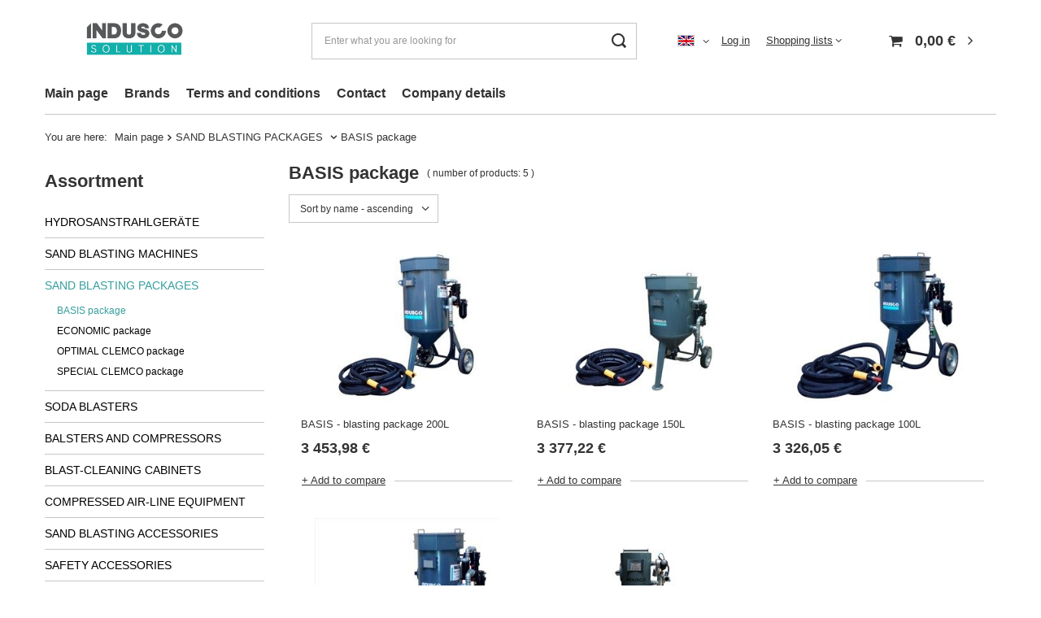

--- FILE ---
content_type: text/html; charset=utf-8
request_url: https://www.induscosolution.de/eng_m_SAND-BLASTING-PACKAGES-_BASIS-package-282.html
body_size: 12927
content:
<!DOCTYPE html>
<html lang="en" class="--vat --gross " ><head><meta name='viewport' content='user-scalable=no, initial-scale = 1.0, maximum-scale = 1.0, width=device-width, viewport-fit=cover'/> <link rel="preload" crossorigin="anonymous" as="font" href="/gfx/eng/fontello.woff?v=2"><meta http-equiv="Content-Type" content="text/html; charset=utf-8"><meta http-equiv="X-UA-Compatible" content="IE=edge"><title>BASIS package | SAND BLASTING PACKAGES  </title><meta name="description" content="BASIS package | SAND BLASTING PACKAGES "><link rel="icon" href="/gfx/eng/favicon.ico"><meta name="theme-color" content="#379e9d"><meta name="msapplication-navbutton-color" content="#379e9d"><meta name="apple-mobile-web-app-status-bar-style" content="#379e9d"><link rel="preload stylesheet" as="style" href="/gfx/eng/style.css.gzip?r=1644918121"><script>var app_shop={urls:{prefix:'data="/gfx/'.replace('data="', '')+'eng/',graphql:'/graphql/v1/'},vars:{priceType:'gross',priceTypeVat:true,productDeliveryTimeAndAvailabilityWithBasket:false,geoipCountryCode:'US',},txt:{priceTypeText:' gross',},fn:{},fnrun:{},files:[],graphql:{}};const getCookieByName=(name)=>{const value=`; ${document.cookie}`;const parts = value.split(`; ${name}=`);if(parts.length === 2) return parts.pop().split(';').shift();return false;};if(getCookieByName('freeeshipping_clicked')){document.documentElement.classList.remove('--freeShipping');}if(getCookieByName('rabateCode_clicked')){document.documentElement.classList.remove('--rabateCode');}</script><meta name="robots" content="index,follow"><meta name="rating" content="general"><meta name="Author" content="Indusco Solution  based on IdoSell - the best online selling solutions for your e-store (www.idosell.com/shop).">
<!-- Begin LoginOptions html -->

<style>
#client_new_social .service_item[data-name="service_Apple"]:before, 
#cookie_login_social_more .service_item[data-name="service_Apple"]:before,
.oscop_contact .oscop_login__service[data-service="Apple"]:before {
    display: block;
    height: 2.6rem;
    content: url('/gfx/standards/apple.svg?r=1743165583');
}
.oscop_contact .oscop_login__service[data-service="Apple"]:before {
    height: auto;
    transform: scale(0.8);
}
#client_new_social .service_item[data-name="service_Apple"]:has(img.service_icon):before,
#cookie_login_social_more .service_item[data-name="service_Apple"]:has(img.service_icon):before,
.oscop_contact .oscop_login__service[data-service="Apple"]:has(img.service_icon):before {
    display: none;
}
</style>

<!-- End LoginOptions html -->

<!-- Open Graph -->
<meta property="og:type" content="website"><meta property="og:url" content="https://www.induscosolution.de/eng_m_SAND-BLASTING-PACKAGES-_BASIS-package-282.html
"><meta property="og:title" content="BASIS package | SAND BLASTING PACKAGES  "><meta property="og:description" content="BASIS package | SAND BLASTING PACKAGES "><meta property="og:site_name" content="Indusco Solution "><meta property="og:locale" content="en_GB"><meta property="og:locale:alternate" content="de_DE"><meta property="og:image" content="https://www.induscosolution.de/hpeciai/0718acc25364bd0c9ba4f1792c9f073c/pol_pl_Zestaw-BAZOWY-200L-1721_9.jpg"><meta property="og:image:width" content="411"><meta property="og:image:height" content="450"><link rel="manifest" href="https://www.induscosolution.de/data/include/pwa/2/manifest.json?t=3"><meta name="apple-mobile-web-app-capable" content="yes"><meta name="apple-mobile-web-app-status-bar-style" content="black"><meta name="apple-mobile-web-app-title" content="www.induscosolution.de"><link rel="apple-touch-icon" href="/data/include/pwa/2/icon-128.png"><link rel="apple-touch-startup-image" href="/data/include/pwa/2/logo-512.png" /><meta name="msapplication-TileImage" content="/data/include/pwa/2/icon-144.png"><meta name="msapplication-TileColor" content="#2F3BA2"><meta name="msapplication-starturl" content="/"><script type="application/javascript">var _adblock = true;</script><script async src="/data/include/advertising.js"></script><script type="application/javascript">var statusPWA = {
                online: {
                    txt: "Connected to the Internet",
                    bg: "#5fa341"
                },
                offline: {
                    txt: "No Internet connection",
                    bg: "#eb5467"
                }
            }</script><script async type="application/javascript" src="/ajax/js/pwa_online_bar.js?v=1&r=6"></script><script >
window.dataLayer = window.dataLayer || [];
window.gtag = function gtag() {
dataLayer.push(arguments);
}
gtag('consent', 'default', {
'ad_storage': 'denied',
'analytics_storage': 'denied',
'ad_personalization': 'denied',
'ad_user_data': 'denied',
'wait_for_update': 500
});

gtag('set', 'ads_data_redaction', true);
</script><script id="iaiscript_1" data-requirements="W10=" data-ga4_sel="ga4script">
window.iaiscript_1 = `<${'script'}  class='google_consent_mode_update'>
gtag('consent', 'update', {
'ad_storage': 'granted',
'analytics_storage': 'granted',
'ad_personalization': 'granted',
'ad_user_data': 'granted'
});
</${'script'}>`;
</script>
<!-- End Open Graph -->

<link rel="canonical" href="https://www.induscosolution.de/eng_m_SAND-BLASTING-PACKAGES-_BASIS-package-282.html" />
<link rel="alternate" hreflang="de" href="https://www.induscosolution.de/ger_m_SYSTEME-ZUM-SANDSTRAHLEN_BASIS-Set-282.html" />
<link rel="alternate" hreflang="en" href="https://www.induscosolution.de/eng_m_SAND-BLASTING-PACKAGES-_BASIS-package-282.html" />
<link rel="stylesheet" type="text/css" href="/data/designs/11110_31/gfx/eng/custom.css.gzip?r=1645244426">            <!-- Google Tag Manager -->
                    <script >(function(w,d,s,l,i){w[l]=w[l]||[];w[l].push({'gtm.start':
                    new Date().getTime(),event:'gtm.js'});var f=d.getElementsByTagName(s)[0],
                    j=d.createElement(s),dl=l!='dataLayer'?'&l='+l:'';j.async=true;j.src=
                    'https://www.googletagmanager.com/gtm.js?id='+i+dl;f.parentNode.insertBefore(j,f);
                    })(window,document,'script','dataLayer','GTM-');</script>
            <!-- End Google Tag Manager -->
<!-- Begin additional html or js -->


<!--5|2|3-->
<!-- Google Tag Manager -->
<script>(function(w,d,s,l,i){w[l]=w[l]||[];w[l].push({'gtm.start':
new Date().getTime(),event:'gtm.js'});var f=d.getElementsByTagName(s)[0],
j=d.createElement(s),dl=l!='dataLayer'?'&l='+l:'';j.async=true;j.src=
'https://www.googletagmanager.com/gtm.js?id='+i+dl;f.parentNode.insertBefore(j,f);
})(window,document,'script','dataLayer','GTM-NPPZBD7');</script>
<!-- End Google Tag Manager —>

<!-- End additional html or js -->
<link rel="preload" as="image" media="(max-width: 420px)" href="/hpeciai/6cea3bf10b980469b3a7284dd8a8800f/eng_is_BASIS-blasting-package-200L-1721jpg"><link rel="preload" as="image" media="(min-width: 420.1px)" href="/hpeciai/fa1e5a0e833c2e0d23cfa0c1cdbc4ef9/eng_il_BASIS-blasting-package-200L-1721jpg"><link rel="preload" as="image" media="(max-width: 420px)" href="/hpeciai/a539ce9d9ee211cd5ea8e5af117dd753/eng_is_BASIS-blasting-package-150L-1822jpg"><link rel="preload" as="image" media="(min-width: 420.1px)" href="/hpeciai/1e7e9a30b3d7926250d22368720259d4/eng_il_BASIS-blasting-package-150L-1822jpg"></head><body>
<!-- Begin additional html or js -->


<!--6|2|3-->
<!-- Google Tag Manager (noscript) -->
<noscript><iframe src="https://www.googletagmanager.com/ns.html?id=GTM-NPPZBD7"
height="0" width="0" style="display:none;visibility:hidden"></iframe></noscript>
<!-- End Google Tag Manager (noscript) —>

<!-- End additional html or js -->
<script>
					var script = document.createElement('script');
					script.src = app_shop.urls.prefix + 'envelope.js.gzip';

					document.getElementsByTagName('body')[0].insertBefore(script, document.getElementsByTagName('body')[0].firstChild);
				</script><div id="container" class="search_page container max-width-1200"><header class=" commercial_banner"><script class="ajaxLoad">
                app_shop.vars.vat_registered = "true";
                app_shop.vars.currency_format = "###,##0.00";
                
                    app_shop.vars.currency_before_value = false;
                
                    app_shop.vars.currency_space = true;
                
                app_shop.vars.symbol = "€";
                app_shop.vars.id= "EUR";
                app_shop.vars.baseurl = "http://www.induscosolution.de/";
                app_shop.vars.sslurl= "https://www.induscosolution.de/";
                app_shop.vars.curr_url= "%2Feng_m_SAND-BLASTING-PACKAGES-_BASIS-package-282.html";
                

                var currency_decimal_separator = ',';
                var currency_grouping_separator = ' ';

                
                    app_shop.vars.blacklist_extension = ["exe","com","swf","js","php"];
                
                    app_shop.vars.blacklist_mime = ["application/javascript","application/octet-stream","message/http","text/javascript","application/x-deb","application/x-javascript","application/x-shockwave-flash","application/x-msdownload"];
                
                    app_shop.urls.contact = "/contact-eng.html";
                </script><div id="viewType" style="display:none"></div><div id="logo" class="d-flex align-items-center" data-bg="/data/gfx/mask/eng/1550579559.png"><a href="http://www.induscosolution.com/main-eng.html" target="_self"><img src="/data/gfx/mask/eng/1550579558.jpg" alt="" width="1653" height="709"></a></div><form action="https://www.induscosolution.de/search.php" method="get" id="menu_search" class="menu_search"><a href="#showSearchForm" class="menu_search__mobile"></a><div class="menu_search__block"><div class="menu_search__item --input"><input class="menu_search__input" type="text" name="text" autocomplete="off" placeholder="Enter what you are looking for"><button class="menu_search__submit" type="submit"></button></div><div class="menu_search__item --results search_result"></div></div></form><div id="menu_settings" class="align-items-center justify-content-center justify-content-lg-end"><div class="open_trigger"><span class="d-none d-md-inline-block flag flag_eng"></span><div class="menu_settings_wrapper d-md-none"><div class="menu_settings_inline"><div class="menu_settings_header">
										Language and currency:
									</div><div class="menu_settings_content"><span class="menu_settings_flag flag flag_eng"></span><strong class="menu_settings_value"><span class="menu_settings_language">en</span><span> | </span><span class="menu_settings_currency">€</span></strong></div></div><div class="menu_settings_inline"><div class="menu_settings_header">
										Delivery to:
									</div><div class="menu_settings_content"><strong class="menu_settings_value">Deutschland</strong></div></div></div><i class="icon-angle-down d-none d-md-inline-block"></i></div><form action="https://www.induscosolution.de/settings.php" method="post"><ul class="bg_alter"><li><div class="form-group"><label class="menu_settings_lang_label">Language</label><div class="radio"><label><input type="radio" name="lang" value="ger"><span class="flag flag_ger"></span><span>de</span></label></div><div class="radio"><label><input type="radio" name="lang" checked value="eng"><span class="flag flag_eng"></span><span>en</span></label></div></div></li><li><div class="form-group"><label for="menu_settings_curr">Prices in:</label><div class="select-after"><select class="form-control" name="curr" id="menu_settings_curr"><option value="EUR" selected>€</option><option value="PLN">zł (1 € = 4zł)
																	</option></select></div></div><div class="form-group"><label for="menu_settings_country">Country of collecting the order</label><div class="select-after"><select class="form-control" name="country" id="menu_settings_country"><option value="1143020016">Austria</option><option value="1143020022">Belgia</option><option value="1143020033">Bulgaria</option><option value="1143020038">Croatia</option><option value="1143020040">Cyprus</option><option value="1143020041">Czech Republic</option><option value="1143020042">Danmark</option><option selected value="1143020143">Deutschland</option><option value="1143020051">Eesti</option><option value="1143020056">Finland</option><option value="1143020057">Francja</option><option value="1143020218">Great Britain</option><option value="1143020062">Greece</option><option value="1143020076">Holandia</option><option value="1143020083">Ireland</option><option value="1143020220">Italy</option><option value="1143020118">Latvia</option><option value="1143020116">Lithuania</option><option value="1143020117">Luksembourg</option><option value="1143020217">Magyarország</option><option value="1143020149">Norway</option><option value="1143020003">Poland</option><option value="1143020163">Portugal</option><option value="1143020169">România</option><option value="1143020183">Slovenija</option><option value="1143020182">Slovensko</option><option value="1143020075">Spain</option><option value="1143020193">Sverige</option><option value="1143020192">Switzerland</option></select></div></div></li><li class="buttons"><button class="btn --solid --large" type="submit">
										Apply changes
									</button></li></ul></form><div id="menu_additional"><a class="account_link" href="https://www.induscosolution.de/login.php">Log in</a><div class="shopping_list_top" data-empty="true"><a href="https://www.induscosolution.de/en/shoppinglist/" class="wishlist_link slt_link">Shopping lists</a><div class="slt_lists"><ul class="slt_lists__nav"><li class="slt_lists__nav_item" data-list_skeleton="true" data-list_id="true" data-shared="true"><a class="slt_lists__nav_link" data-list_href="true"><span class="slt_lists__nav_name" data-list_name="true"></span><span class="slt_lists__count" data-list_count="true">0</span></a></li></ul><span class="slt_lists__empty">Add to it products you like and want to buy later.</span></div></div></div></div><div class="shopping_list_top_mobile d-none" data-empty="true"><a href="https://www.induscosolution.de/en/shoppinglist/" class="sltm_link"></a></div><div class="sl_choose sl_dialog"><div class="sl_choose__wrapper sl_dialog__wrapper p-4 p-md-5"><div class="sl_choose__item --top sl_dialog_close mb-2"><strong class="sl_choose__label">Save to shopping list</strong></div><div class="sl_choose__item --lists" data-empty="true"><div class="sl_choose__list f-group --radio m-0 d-md-flex align-items-md-center justify-content-md-between" data-list_skeleton="true" data-list_id="true" data-shared="true"><input type="radio" name="add" class="sl_choose__input f-control" id="slChooseRadioSelect" data-list_position="true"><label for="slChooseRadioSelect" class="sl_choose__group_label f-label py-4" data-list_position="true"><span class="sl_choose__sub d-flex align-items-center"><span class="sl_choose__name" data-list_name="true"></span><span class="sl_choose__count" data-list_count="true">0</span></span></label><button type="button" class="sl_choose__button --desktop btn --solid">Save</button></div></div><div class="sl_choose__item --create sl_create mt-4"><a href="#new" class="sl_create__link  align-items-center">Create a new shopping list</a><form class="sl_create__form align-items-center"><div class="sl_create__group f-group --small mb-0"><input type="text" class="sl_create__input f-control" required="required"><label class="sl_create__label f-label">New list name</label></div><button type="submit" class="sl_create__button btn --solid ml-2 ml-md-3">Create a list</button></form></div><div class="sl_choose__item --mobile mt-4 d-flex justify-content-center d-md-none"><button class="sl_choose__button --mobile btn --solid --large">Save</button></div></div></div><div id="menu_basket" class="topBasket"><a class="topBasket__sub" href="/basketedit.php"><span class="badge badge-info"></span><strong class="topBasket__price" style="display: none;">0,00 €</strong></a><div class="topBasket__details --products" style="display: none;"><div class="topBasket__block --labels"><label class="topBasket__item --name">Product</label><label class="topBasket__item --sum">Quantity</label><label class="topBasket__item --prices">Price</label></div><div class="topBasket__block --products"></div></div><div class="topBasket__details --shipping" style="display: none;"><span class="topBasket__name">Delivery cost from</span><span id="shipppingCost"></span></div><script>
						app_shop.vars.cache_html = true;
					</script></div><nav id="menu_categories3"><button type="button" class="navbar-toggler"><i class="icon-reorder"></i></button><div class="navbar-collapse" id="menu_navbar3"><ul class="navbar-nav mx-md-n2"><li class="nav-item"><a  href="/" target="_self" title="Main page" class="nav-link" >Main page</a></li><li class="nav-item"><a  href="/producers.php" target="_self" title="Brands" class="nav-link" >Brands</a></li><li class="nav-item"><a  href="/Terms-and-conditions-cterms-eng-1.html" target="_self" title="Terms and conditions" class="nav-link" >Terms and conditions</a></li><li class="nav-item"><a  href="/contact.php" target="_self" title="Contact" class="nav-link" >Contact</a></li><li class="nav-item"><a  href="/eng_m_Company-details-302.html" target="_self" title="Company details" class="nav-link" >Company details</a></li></ul></div></nav><div id="breadcrumbs" class="breadcrumbs"><div class="back_button"><button id="back_button"><i class="icon-angle-left"></i> Back</button></div><div class="list_wrapper"><ol><li><span>You are here:  </span></li><li class="bc-main"><span><a href="/">Main page</a></span></li><li class="bc-item-1 --more"><a href="/eng_m_SAND-BLASTING-PACKAGES-250.html">SAND BLASTING PACKAGES </a><ul class="breadcrumbs__sub"><li class="breadcrumbs__item"><a class="breadcrumbs__link --link" href="/eng_m_SAND-BLASTING-PACKAGES-_BASIS-package-282.html">BASIS package</a></li><li class="breadcrumbs__item"><a class="breadcrumbs__link --link" href="/eng_m_SAND-BLASTING-PACKAGES-_ECONOMIC-package-281.html">ECONOMIC package</a></li><li class="breadcrumbs__item"><a class="breadcrumbs__link --link" href="/eng_m_SAND-BLASTING-PACKAGES-_OPTIMAL-CLEMCO-package-275.html">OPTIMAL CLEMCO package</a></li><li class="breadcrumbs__item"><a class="breadcrumbs__link --link" href="/eng_m_SAND-BLASTING-PACKAGES-_SPECIAL-CLEMCO-package-276.html">SPECIAL CLEMCO package</a></li></ul></li><li class="bc-item-2 bc-active"><span>BASIS package</span></li></ol></div></div></header><div id="layout" class="row clearfix "><aside class="col-md-3 col-xl-2"><section class="shopping_list_menu"><div class="shopping_list_menu__block --lists slm_lists" data-empty="true"><span class="slm_lists__label">Shopping lists</span><ul class="slm_lists__nav"><li class="slm_lists__nav_item" data-list_skeleton="true" data-list_id="true" data-shared="true"><a class="slm_lists__nav_link" data-list_href="true"><span class="slm_lists__nav_name" data-list_name="true"></span><span class="slm_lists__count" data-list_count="true">0</span></a></li><li class="slm_lists__nav_header"><span class="slm_lists__label">Shopping lists</span></li></ul><a href="#manage" class="slm_lists__manage d-none align-items-center d-md-flex">Manage your lists</a></div><div class="shopping_list_menu__block --bought slm_bought"><a class="slm_bought__link d-flex" href="https://www.induscosolution.de/products-bought.php">
						List of purchased products
					</a></div><div class="shopping_list_menu__block --info slm_info"><strong class="slm_info__label d-block mb-3">How does a shopping list work?</strong><ul class="slm_info__list"><li class="slm_info__list_item d-flex mb-3">
							Once logged in, you can place and store any number of products on your shopping list indefinitely.
						</li><li class="slm_info__list_item d-flex mb-3">
							Adding a product to your shopping list does not automatically mean you have reserved it.
						</li><li class="slm_info__list_item d-flex mb-3">
							For non-logged-in customers the shopping list is stored until the session expires (about 24h).
						</li></ul></div></section><div id="mobileCategories" class="mobileCategories"><div class="mobileCategories__item --menu"><a class="mobileCategories__link --active" href="#" data-ids="#menu_search,.shopping_list_menu,#menu_search,#menu_navbar,#menu_navbar3, #menu_blog">
                            Menu
                        </a></div><div class="mobileCategories__item --account"><a class="mobileCategories__link" href="#" data-ids="#menu_contact,#login_menu_block">
                            Account
                        </a></div><div class="mobileCategories__item --settings"><a class="mobileCategories__link" href="#" data-ids="#menu_settings">
                                Settings
                            </a></div></div><div class="setMobileGrid" data-item="#menu_navbar"></div><div class="setMobileGrid" data-item="#menu_navbar3" data-ismenu1="true"></div><div class="setMobileGrid" data-item="#menu_blog"></div><div class="login_menu_block d-lg-none" id="login_menu_block"><a class="sign_in_link" href="/login.php" title=""><i class="icon-user"></i><span>Sign in</span></a><a class="registration_link" href="/client-new.php?register" title=""><i class="icon-lock"></i><span>Register</span></a><a class="order_status_link" href="/order-open.php" title=""><i class="icon-globe"></i><span>Check order status</span></a></div><div class="setMobileGrid" data-item="#menu_contact"></div><div class="setMobileGrid" data-item="#menu_settings"></div><nav id="menu_categories" class="col-md-12 px-0"><h2 class="big_label"><a href="/categories.php" title="Click here to see all categories">Assortment</a></h2><button type="button" class="navbar-toggler"><i class="icon-reorder"></i></button><div class="navbar-collapse" id="menu_navbar"><ul class="navbar-nav"><li class="nav-item"><a  href="/eng_m_HYDROSANSTRAHLGERATE-395.html" target="_self" title="HYDROSANSTRAHLGERÄTE" class="nav-link" >HYDROSANSTRAHLGERÄTE</a></li><li class="nav-item"><a  href="/eng_m_SAND-BLASTING-MACHINES-249.html" target="_self" title="SAND BLASTING MACHINES" class="nav-link" >SAND BLASTING MACHINES</a><ul class="navbar-subnav"><li class="nav-item"><a class="nav-link" href="/eng_m_SAND-BLASTING-MACHINES_Remote-controlled-sand-blasters-273.html" target="_self">Remote controlled sand blasters</a></li></ul></li><li class="nav-item active"><a  href="/eng_m_SAND-BLASTING-PACKAGES-250.html" target="_self" title="SAND BLASTING PACKAGES " class="nav-link active" >SAND BLASTING PACKAGES </a><ul class="navbar-subnav"><li class="nav-item active"><a class="nav-link active" href="/eng_m_SAND-BLASTING-PACKAGES-_BASIS-package-282.html" target="_self">BASIS package</a></li><li class="nav-item"><a class="nav-link" href="/eng_m_SAND-BLASTING-PACKAGES-_ECONOMIC-package-281.html" target="_self">ECONOMIC package</a></li><li class="nav-item"><a class="nav-link" href="/eng_m_SAND-BLASTING-PACKAGES-_OPTIMAL-CLEMCO-package-275.html" target="_self">OPTIMAL CLEMCO package</a></li><li class="nav-item"><a class="nav-link" href="/eng_m_SAND-BLASTING-PACKAGES-_SPECIAL-CLEMCO-package-276.html" target="_self">SPECIAL CLEMCO package</a></li></ul></li><li class="nav-item"><a  href="/eng_m_SODA-BLASTERS-251.html" target="_self" title="SODA BLASTERS" class="nav-link" >SODA BLASTERS</a><ul class="navbar-subnav"><li class="nav-item"><a class="nav-link" href="/eng_m_SODA-BLASTERS_SODA-BLASTER-252.html" target="_self">SODA BLASTER</a></li><li class="nav-item"><a class="nav-link" href="/eng_m_SODA-BLASTERS_UNIVERSAL-soda-blasting-package-283.html" target="_self">UNIVERSAL soda blasting package</a></li><li class="nav-item"><a class="nav-link" href="/eng_m_SODA-BLASTERS_COMPLETE-soda-blasting-package-253.html" target="_self">COMPLETE soda blasting package</a></li><li class="nav-item"><a class="nav-link" href="/eng_m_SODA-BLASTERS_COMPLETE-H2O-Standard-soda-blasting-package-326.html" target="_self">COMPLETE H2O Standard soda blasting package</a></li><li class="nav-item"><a class="nav-link" href="/eng_m_SODA-BLASTERS_COMPLETE-H2O-Plus-soda-blasting-package-327.html" target="_self">COMPLETE H2O Plus soda blasting package</a></li></ul></li><li class="nav-item"><a  href="/eng_m_BALSTERS-AND-COMPRESSORS-286.html" target="_self" title="BALSTERS AND COMPRESSORS" class="nav-link" >BALSTERS AND COMPRESSORS</a><ul class="navbar-subnav"><li class="nav-item"><a class="nav-link" href="/eng_m_BALSTERS-AND-COMPRESSORS_Blasters-mobile-compressors-287.html" target="_self">Blasters &amp; mobile compressors</a><ul class="navbar-subsubnav"><li class="nav-item"><a class="nav-link" href="/eng_m_BALSTERS-AND-COMPRESSORS_Blasters-mobile-compressors_efficiency-4-5-m3-min-293.html" target="_self">efficiency 4,5 m3/min</a></li></ul></li></ul></li><li class="nav-item"><a  href="/eng_m_BLAST-CLEANING-CABINETS-248.html" target="_self" title="BLAST-CLEANING CABINETS " class="nav-link" >BLAST-CLEANING CABINETS </a><ul class="navbar-subnav"><li class="nav-item"><a class="nav-link" href="/eng_m_BLAST-CLEANING-CABINETS-_INJECTOR-sand-blasting-cabinets-260.html" target="_self">INJECTOR sand blasting cabinets</a></li><li class="nav-item"><a class="nav-link" href="/eng_m_BLAST-CLEANING-CABINETS-_PRESSURE-sand-blasting-cabinets-261.html" target="_self">PRESSURE sand blasting cabinets</a></li><li class="nav-item"><a class="nav-link" href="/eng_m_BLAST-CLEANING-CABINETS-_DUST-EXTRACTING-EQUIPMENT-284.html" target="_self">DUST EXTRACTING EQUIPMENT</a></li></ul></li><li class="nav-item"><a  href="/eng_m_COMPRESSED-AIR-LINE-EQUIPMENT-329.html" target="_self" title="COMPRESSED AIR-LINE EQUIPMENT" class="nav-link" >COMPRESSED AIR-LINE EQUIPMENT</a></li><li class="nav-item"><a  href="/eng_m_SAND-BLASTING-ACCESSORIES-254.html" target="_self" title="SAND BLASTING ACCESSORIES" class="nav-link" >SAND BLASTING ACCESSORIES</a><ul class="navbar-subnav"><li class="nav-item"><a class="nav-link" href="/eng_m_SAND-BLASTING-ACCESSORIES_Hoses-connectors-255.html" target="_self">Hoses/connectors</a><ul class="navbar-subsubnav"><li class="nav-item"><a class="nav-link" href="/eng_m_SAND-BLASTING-ACCESSORIES_Hoses-connectors_Hoses-268.html" target="_self">Hoses</a></li><li class="nav-item"><a class="nav-link" href="/eng_m_SAND-BLASTING-ACCESSORIES_Hoses-connectors_Couplings-269.html" target="_self">Couplings</a></li></ul></li><li class="nav-item"><a class="nav-link" href="/eng_m_SAND-BLASTING-ACCESSORIES_Nozzles-Nozzle-holders-256.html" target="_self">Nozzles/Nozzle holders</a><ul class="navbar-subsubnav"><li class="nav-item"><a class="nav-link" href="/eng_m_SAND-BLASTING-ACCESSORIES_Nozzles-Nozzle-holders_Nozzles-266.html" target="_self">Nozzles</a></li><li class="nav-item"><a class="nav-link" href="/eng_m_SAND-BLASTING-ACCESSORIES_Nozzles-Nozzle-holders_Nozzle-holders-267.html" target="_self">Nozzle holders</a></li></ul></li><li class="nav-item"><a class="nav-link" href="/eng_m_SAND-BLASTING-ACCESSORIES_Valves-257.html" target="_self">Valves</a><ul class="navbar-subsubnav"><li class="nav-item"><a class="nav-link" href="/eng_m_SAND-BLASTING-ACCESSORIES_Valves_Metering-valves-270.html" target="_self">Metering valves</a></li><li class="nav-item"><a class="nav-link" href="/eng_m_SAND-BLASTING-ACCESSORIES_Valves_Remote-controls-271.html" target="_self">Remote controls</a></li></ul></li><li class="nav-item"><a class="nav-link" href="/eng_m_SAND-BLASTING-ACCESSORIES_ADDITIONAL-ACCESSORIES-259.html" target="_self">ADDITIONAL ACCESSORIES</a></li><li class="nav-item"><a class="nav-link" href="/eng_m_SAND-BLASTING-ACCESSORIES_Hydraulics-318.html" target="_self">Hydraulics</a></li></ul></li><li class="nav-item"><a  href="/eng_m_SAFETY-ACCESSORIES-258.html" target="_self" title="SAFETY ACCESSORIES" class="nav-link" >SAFETY ACCESSORIES</a><ul class="navbar-subnav"><li class="nav-item"><a class="nav-link" href="/eng_m_SAFETY-ACCESSORIES_Helmets-262.html" target="_self">Helmets</a></li><li class="nav-item"><a class="nav-link" href="/eng_m_SAFETY-ACCESSORIES_Breathing-air-regulators-and-air-conditioners-263.html" target="_self">Breathing air regulators and air conditioners</a></li><li class="nav-item"><a class="nav-link" href="/eng_m_SAFETY-ACCESSORIES_Breathing-air-filters-264.html" target="_self">Breathing air filters</a></li><li class="nav-item"><a class="nav-link" href="/eng_m_SAFETY-ACCESSORIES_Sand-blasting-clothing-and-gloves-265.html" target="_self">Sand blasting clothing and gloves</a></li></ul></li><li class="nav-item"><a  href="/eng_m_ABRASIVE-MATERIAL-389.html" target="_self" title="ABRASIVE MATERIAL" class="nav-link" >ABRASIVE MATERIAL</a><ul class="navbar-subnav"><li class="nav-item"><a class="nav-link" href="/eng_m_ABRASIVE-MATERIAL_Soda-390.html" target="_self">Soda</a></li></ul></li></ul></div></nav><section id="products_zone2" class="hotspot mb-5 d-none d-md-block"><h2><a class="headline" href="/Bestseller-sbestseller-eng.html" title="Click here to view all products"><span class="headline__name">Special offers</span></a></h2><div class="products d-flex flex-wrap"><div class="product col-12 py-3"><a class="product__icon d-flex justify-content-center align-items-center" data-product-id="1754" href="/product-eng-1754-ReS-3-OH-Helmet.html" title="ReS-3/OH Helmet"><img src="/gfx/eng/loader.gif?r=1644918121" class="b-lazy" data-src-small="/hpeciai/5e7af076593554718f19b10f4bdb470c/eng_is_ReS-3-OH-Helmet-1754jpg" data-src="/hpeciai/4de62ec2adba6bebf9fc42438d6d70fd/eng_il_ReS-3-OH-Helmet-1754jpg" alt="ReS-3/OH Helmet"></a><h3><a class="product__name" href="/product-eng-1754-ReS-3-OH-Helmet.html" title="ReS-3/OH Helmet">ReS-3/OH Helmet</a></h3><div class="product__prices"><strong class="price">371,88 €<span class="price_vat"> gross</span></strong></div></div><div class="product col-12 py-3"><a class="product__icon d-flex justify-content-center align-items-center" data-product-id="919" href="/product-eng-919-ReS-3-Helmet.html" title="ReS-3 Helmet"><img src="/gfx/eng/loader.gif?r=1644918121" class="b-lazy" data-src-small="/hpeciai/58c67966d3c769b38cc0b543a35c0ee4/eng_is_ReS-3-Helmet-919jpg" data-src="/hpeciai/d60e59148a5a80161686eed65025d493/eng_il_ReS-3-Helmet-919jpg" alt="ReS-3 Helmet"></a><h3><a class="product__name" href="/product-eng-919-ReS-3-Helmet.html" title="ReS-3 Helmet">ReS-3 Helmet</a></h3><div class="product__prices"><strong class="price">287,98 €<span class="price_vat"> gross</span></strong></div></div></div></section><div id="menu_buttons3" class="mb-4 d-none d-md-block"><div class="menu_button_wrapper"><a target="_self" href="https://www.induscosolution.com/About-our-shop-cterms-eng-19.html" title="You can relay on us!"><img alt="You can relay on us!" src="/data/include/img/links/1550579572.jpg?t=1692369072"></a></div><div class="menu_button_wrapper"><a target="_self" href="https://www.induscosolution.com/firm-eng-1522925523-LARK-Indusco-Solution.html" title="Brand of Indusco Solution"><img alt="Brand of Indusco Solution" src="/data/include/img/links/1550579570.jpg?t=1692369072"></a></div></div></aside><div id="content" class="col-xl-10 col-md-9 col-12"><section class="search_name"><h1 class="search_name__label headline"><span class="headline__name">BASIS package</span></h1><span class="search_name__total">( number of products: <span class="search_name__total_value">5</span> )</span></section><div id="paging_setting_top" class="s_paging"><form class="s_paging__item --sort" action="/settings.php"><select class="s_paging__select --order --small-md" id="select_top_sort" name="sort_order"><option value="name-a" class="option_name-a">Sort by name - ascending</option><option value="name-d" class="option_name-d">Sort by  name - descending</option><option value="price-a" class="option_price-a">Sort by price - ascending</option><option value="price-d" class="option_price-d">Sort by price - descending</option><option value="date-a" class="option_date-a">Sort by date - ascending</option><option value="date-d" class="option_date-d">Sort by date - descending</option></select></form></div><div id="menu_compare_product" class="compare pt-2 mb-2 pt-sm-3 mb-sm-3" style="display: none;"><div class="compare__label d-none d-sm-block">Add to compare</div><div class="compare__sub"></div><div class="compare__buttons"><a class="compare__button btn --solid --secondary" href="https://www.induscosolution.de/product-compare.php" title="Compare all products" target="_blank"><span>Compare products </span><span class="d-sm-none">(0)</span></a><a class="compare__button --remove btn d-none d-sm-block" href="https://www.induscosolution.de/settings.php?comparers=remove&amp;product=###" title="Delete all products">
                        Delete products
                    </a></div><script>
                        var cache_html = true;
                    </script></div><section id="search" class="search products d-flex flex-wrap mb-2 mb-sm-3"><div class="product col-6 col-sm-4 col-xl-3 pt-3 pb-md-3" data-product_id="1721" data-product_page="0" data-product_first="true"><a class="product__icon d-flex justify-content-center align-items-center" data-product-id="1721" href="https://www.induscosolution.de/product-eng-1721-BASIS-blasting-package-200L.html" title="BASIS - blasting package 200L"><picture><source media="(max-width: 420px)" srcset="/hpeciai/6cea3bf10b980469b3a7284dd8a8800f/eng_is_BASIS-blasting-package-200L-1721jpg"></source><img src="/hpeciai/fa1e5a0e833c2e0d23cfa0c1cdbc4ef9/eng_il_BASIS-blasting-package-200L-1721jpg" alt="BASIS - blasting package 200L"></picture></a><h3><a class="product__name" href="https://www.induscosolution.de/product-eng-1721-BASIS-blasting-package-200L.html" title="BASIS - blasting package 200L">BASIS - blasting package 200L</a></h3><div class="product__prices"><strong class="price">3 453,98 €<span class="price__unit"> / pc</span><span class="price_vat"> gross</span></strong></div><div class="product__compare --has-child"><a class="product__compare_item --add btn" rel="nofollow" href="https://www.induscosolution.de/settings.php?comparers=add&amp;product=1721" title="Click to add a product to compare">+ Add to compare</a></div></div><div class="product col-6 col-sm-4 col-xl-3 pt-3 pb-md-3" data-product_id="1822" data-product_page="0"><a class="product__icon d-flex justify-content-center align-items-center" data-product-id="1822" href="https://www.induscosolution.de/product-eng-1822-BASIS-blasting-package-150L.html" title="BASIS - blasting package 150L"><picture><source media="(max-width: 420px)" srcset="/hpeciai/a539ce9d9ee211cd5ea8e5af117dd753/eng_is_BASIS-blasting-package-150L-1822jpg"></source><img src="/hpeciai/1e7e9a30b3d7926250d22368720259d4/eng_il_BASIS-blasting-package-150L-1822jpg" alt="BASIS - blasting package 150L"></picture></a><h3><a class="product__name" href="https://www.induscosolution.de/product-eng-1822-BASIS-blasting-package-150L.html" title="BASIS - blasting package 150L">BASIS - blasting package 150L</a></h3><div class="product__prices"><strong class="price">3 377,22 €<span class="price__unit"> / pc</span><span class="price_vat"> gross</span></strong></div><div class="product__compare --has-child"><a class="product__compare_item --add btn" rel="nofollow" href="https://www.induscosolution.de/settings.php?comparers=add&amp;product=1822" title="Click to add a product to compare">+ Add to compare</a></div></div><div class="product col-6 col-sm-4 col-xl-3 pt-3 pb-md-3" data-product_id="1720" data-product_page="0"><a class="product__icon d-flex justify-content-center align-items-center" data-product-id="1720" href="https://www.induscosolution.de/product-eng-1720-BASIS-blasting-package-100L.html" title="BASIS - blasting package 100L"><picture><source media="(max-width: 420px)" data-srcset="/hpeciai/7b7701285538735e844e04bf28fe0c90/eng_is_BASIS-blasting-package-100L-1720jpg"></source><img src="/gfx/eng/loader.gif?r=1644918121" alt="BASIS - blasting package 100L" class="b-lazy" data-src="/hpeciai/ab36c0bcc864f36d9c72004fd2264426/eng_il_BASIS-blasting-package-100L-1720jpg"></picture></a><h3><a class="product__name" href="https://www.induscosolution.de/product-eng-1720-BASIS-blasting-package-100L.html" title="BASIS - blasting package 100L">BASIS - blasting package 100L</a></h3><div class="product__prices"><strong class="price">3 326,05 €<span class="price__unit"> / pc</span><span class="price_vat"> gross</span></strong></div><div class="product__compare --has-child"><a class="product__compare_item --add btn" rel="nofollow" href="https://www.induscosolution.de/settings.php?comparers=add&amp;product=1720" title="Click to add a product to compare">+ Add to compare</a></div></div><div class="product col-6 col-sm-4 col-xl-3 pt-3 pb-md-3" data-product_id="1719" data-product_page="0"><a class="product__icon d-flex justify-content-center align-items-center" data-product-id="1719" href="https://www.induscosolution.de/product-eng-1719-BASIS-blasting-package-50L.html" title="BASIS - blasting package 50L"><picture><source media="(max-width: 420px)" data-srcset="/hpeciai/e2344bcda8e41a96a0c14016c00ca549/eng_is_BASIS-blasting-package-50L-1719jpg"></source><img src="/gfx/eng/loader.gif?r=1644918121" alt="BASIS - blasting package 50L" class="b-lazy" data-src="/hpeciai/9906673a398a797b4c1aa92b8fdc073c/eng_il_BASIS-blasting-package-50L-1719jpg"></picture></a><h3><a class="product__name" href="https://www.induscosolution.de/product-eng-1719-BASIS-blasting-package-50L.html" title="BASIS - blasting package 50L">BASIS - blasting package 50L</a></h3><div class="product__prices"><strong class="price">3 274,88 €<span class="price__unit"> / pc</span><span class="price_vat"> gross</span></strong></div><div class="product__compare --has-child"><a class="product__compare_item --add btn" rel="nofollow" href="https://www.induscosolution.de/settings.php?comparers=add&amp;product=1719" title="Click to add a product to compare">+ Add to compare</a></div></div><div class="product col-6 col-sm-4 col-xl-3 pt-3 pb-md-3" data-product_id="1814" data-product_page="0"><a class="product__icon d-flex justify-content-center align-items-center" data-product-id="1814" href="https://www.induscosolution.de/product-eng-1814-BASIS-blasting-package-25L.html" title="BASIS - blasting package 25L"><picture><source media="(max-width: 420px)" data-srcset="/hpeciai/8bfa4f9445ab9c121e7778cdeb9a6d91/eng_is_BASIS-blasting-package-25L-1814jpg"></source><img src="/gfx/eng/loader.gif?r=1644918121" alt="BASIS - blasting package 25L" class="b-lazy" data-src="/hpeciai/3955c69e93f737433cbbf9e357220f79/eng_il_BASIS-blasting-package-25L-1814jpg"></picture></a><h3><a class="product__name" href="https://www.induscosolution.de/product-eng-1814-BASIS-blasting-package-25L.html" title="BASIS - blasting package 25L">BASIS - blasting package 25L</a></h3><div class="product__prices"><strong class="price">2 231,25 €<span class="price__unit"> / pc</span><span class="price_vat"> gross</span></strong></div><div class="product__compare --has-child"><a class="product__compare_item --add btn" rel="nofollow" href="https://www.induscosolution.de/settings.php?comparers=add&amp;product=1814" title="Click to add a product to compare">+ Add to compare</a></div></div></section><div id="paging_setting_bottom" class="s_paging"><form class="s_paging__item --sort d-none" action="/settings.php"><select class="s_paging__select --order --small-md" id="select_bottom_sort" name="sort_order"><option value="name-a" class="option_name-a">Sort by name - ascending</option><option value="name-d" class="option_name-d">Sort by name - descending</option><option value="price-a" class="option_price-a">Sort by price - ascending</option><option value="price-d" class="option_price-d">Sort by price - descending</option><option value="date-a" class="option_date-a">Sort by date - ascending</option><option value="date-d" class="option_date-d">Sort by date - descending</option></select></form></div><script>
               var  _additional_ajax = true;
            </script></div></div></div><footer class="max-width-1200"><section id="search_hotspot_zone1" class="hotspot mb-5 container max-width-1200" data-ajaxLoad="true" data-pageType="search"><div class="hotspot mb-5 skeleton"><span class="headline"></span><div class="products d-flex flex-wrap"><div class="product col-6 col-sm-4 col-lg-3 py-3"><span class="product__icon d-flex justify-content-center align-items-center"></span><span class="product__name"></span><div class="product__prices"></div></div><div class="product col-6 col-sm-4 col-lg-3 py-3"><span class="product__icon d-flex justify-content-center align-items-center"></span><span class="product__name"></span><div class="product__prices"></div></div><div class="product col-6 col-sm-4 col-lg-3 py-3"><span class="product__icon d-flex justify-content-center align-items-center"></span><span class="product__name"></span><div class="product__prices"></div></div><div class="product col-6 col-sm-4 col-lg-3 py-3"><span class="product__icon d-flex justify-content-center align-items-center"></span><span class="product__name"></span><div class="product__prices"></div></div></div></div></section><div id="footer_links" class="row container four_elements"><ul id="menu_orders" class="footer_links col-md-4 col-sm-6 col-12 orders_bg"><li><a id="menu_orders_header" class=" footer_links_label" href="https://www.induscosolution.de/client-orders.php" title="">
							My orders
						</a><ul class="footer_links_sub"><li id="order_status" class="menu_orders_item"><i class="icon-battery"></i><a href="https://www.induscosolution.de/order-open.php">
									Check order status
								</a></li><li id="order_status2" class="menu_orders_item"><i class="icon-truck"></i><a href="https://www.induscosolution.de/order-open.php">
									Parcel tracking
								</a></li><li id="order_rma" class="menu_orders_item"><i class="icon-sad-face"></i><a href="https://www.induscosolution.de/rma-open.php">
									I want to make a complaint about the product
								</a></li><li id="order_returns" class="menu_orders_item"><i class="icon-refresh-dollar"></i><a href="https://www.induscosolution.de/returns-open.php">
									I want to return the product
								</a></li><li id="order_exchange" class="menu_orders_item"><i class="icon-return-box"></i><a href="/client-orders.php?display=returns&amp;exchange=true">
									Information about the exchange
								</a></li><li id="order_contact" class="menu_orders_item"><i class="icon-phone"></i><a href="/contact-eng.html">
										Contact
									</a></li></ul></li></ul><ul id="menu_account" class="footer_links col-md-4 col-sm-6 col-12"><li><a id="menu_account_header" class=" footer_links_label" href="https://www.induscosolution.de/login.php" title="">
							My account
						</a><ul class="footer_links_sub"><li id="account_register_retail" class="menu_orders_item"><i class="icon-register-card"></i><a href="https://www.induscosolution.de/client-new.php?register">
												Register
											</a></li><li id="account_basket" class="menu_orders_item"><i class="icon-basket"></i><a href="https://www.induscosolution.de/basketedit.php">
									My basket
								</a></li><li id="account_observed" class="menu_orders_item"><i class="icon-star-empty"></i><a href="https://www.induscosolution.de/en/shoppinglist/">
									My shopping lists
								</a></li><li id="account_boughts" class="menu_orders_item"><i class="icon-menu-lines"></i><a href="https://www.induscosolution.de/products-bought.php">
									List of purchased products
								</a></li><li id="account_history" class="menu_orders_item"><i class="icon-clock"></i><a href="https://www.induscosolution.de/client-orders.php">
									Transactions history
								</a></li><li id="account_rebates" class="menu_orders_item"><i class="icon-scissors-cut"></i><a href="https://www.induscosolution.de/client-rebate.php">
									My discounts
								</a></li><li id="account_newsletter" class="menu_orders_item"><i class="icon-envelope-empty"></i><a href="https://www.induscosolution.de/newsletter.php">
									Newsletter
								</a></li></ul></li></ul><ul id="menu_regulations" class="footer_links col-md-4 col-sm-6 col-12"><li><span class="footer_links_label">Information</span><ul class="footer_links_sub"><li><a href="/About-our-shop-cterms-eng-19.html">
											Shop information
										</a></li><li><a href="/eng-delivery.html">
											Delivery information
										</a></li><li><a href="/eng-payments.html">
											Payment information and commissions
										</a></li><li><a href="/eng-terms.html">
											Terms and Conditions
										</a></li><li><a href="/eng-privacy-and-cookie-notice.html">
											Privacy and Cookies policy
										</a></li><li><a href="/eng-returns-and_replacements.html">
											Order cancellation
										</a></li></ul></li></ul><ul class="footer_links col-md-4 col-sm-6 col-12" id="links_footer_1"><li><span  title="MY ACCOUNT" class="footer_links_label" ><span>MY ACCOUNT</span></span><ul class="footer_links_sub"><li><a href="/client-new.php?register" target="_self" title="Register" ><span>Register</span></a></li><li><a href="/basketedit.php?mode=1" target="_self" title="Basket" ><span>Basket</span></a></li><li><a href="/basketedit.php?mode=2" target="_self" title="Favourites" ><span>Favourites</span></a></li><li><a href="/login.php" target="_self" title="Transactions history" ><span>Transactions history</span></a></li><li><a href="/client-rebate.php" target="_self" title="Your discounts (entering discount codes)" ><span>Your discounts (entering discount codes)</span></a></li></ul></li></ul></div><div class="footer_settings container d-md-flex justify-content-md-between align-items-md-center mb-md-4"><div id="price_info" class="footer_settings__price_info price_info mb-4 d-md-flex align-items-md-center mb-md-0"><div class="price_info__wrapper"><span class="price_info__text --type">
												In the store we present the gross prices (incl. VAT). 
											</span><span class="price_info__text --region">VAT rates for domestic consumers: <span class="price_info__region">Deutschland</span>. </span></div></div><div class="footer_settings__idosell idosell mb-4 d-md-flex align-items-md-center mb-md-0 " id="idosell_logo"><a class="idosell__logo --link" target="_blank" href="https://www.idosell.com/en/?utm_source=clientShopSite&amp;utm_medium=Label&amp;utm_campaign=PoweredByBadgeLink" title="software for online sales IdoSell"><img class="idosell__img mx-auto d-block" src="/ajax/poweredby_IdoSell_Shop_black.svg?v=1" alt="software for online sales IdoSell"></a></div></div><div id="menu_contact" class="container d-md-flex align-items-md-center justify-content-md-center"><ul><li class="contact_type_header"><a href="https://www.induscosolution.de/contact-eng.html" title="">
							Contact
						</a></li><li class="contact_type_phone"><a href="tel:+48884198595">+48 884 198 595</a></li><li class="contact_type_text"><span>Monday - Friday 9am - 4pm</span></li><li class="contact_type_mail"><a href="mailto:emilia@induscosolution.de">emilia@induscosolution.de</a></li><li class="contact_type_adress"><span class="shopshortname">Indusco Solution <span>, </span></span><span class="adress_street">Wilhelmsplatz 12 <span>, </span></span><span class="adress_zipcode">02826<span class="n55931_city"> Görlitz</span></span></li></ul></div><script>
				const instalmentData = {
					
					currency: '€',
					
					
							basketCost: 0,
						
							basketCostNet: 0,
						
					
					basketCount: parseInt(0, 10),
					
					
							price: 0,
							priceNet: 0,
						
				}
			</script><script type="application/ld+json">
		{
		"@context": "http://schema.org",
		"@type": "Organization",
		"url": "https://www.induscosolution.de/",
		"logo": "https://www.induscosolution.de/data/gfx/mask/eng/1550579558.jpg"
		}
		</script><script type="application/ld+json">
		{
			"@context": "http://schema.org",
			"@type": "BreadcrumbList",
			"itemListElement": [
			{
			"@type": "ListItem",
			"position": 1,
			"item": "https://www.induscosolution.de/eng_m_SAND-BLASTING-PACKAGES-250.html",
			"name": "SAND BLASTING PACKAGES "
			}
		,
			{
			"@type": "ListItem",
			"position": 2,
			"item": "https://www.induscosolution.de/eng_m_SAND-BLASTING-PACKAGES-_BASIS-package-282.html",
			"name": "BASIS package"
			}
		]
		}
	</script><script type="application/ld+json">
		{
		"@context": "http://schema.org",
		"@type": "WebSite",
		
		"url": "https://www.induscosolution.de/",
		"potentialAction": {
		"@type": "SearchAction",
		"target": "https://www.induscosolution.de/search.php?text={search_term_string}",
		"query-input": "required name=search_term_string"
		}
		}
	</script><script>
                app_shop.vars.request_uri = "%2Feng_m_SAND-BLASTING-PACKAGES-_BASIS-package-282.html"
                app_shop.vars.additional_ajax = '/search.php'
            </script></footer><script src="/gfx/eng/shop.js.gzip?r=1644918121"></script><script src="/gfx/eng/menu_filter.js.gzip?r=1644918121"></script><script src="/gfx/eng/search_promo_products.js.gzip?r=1644918121"></script><script>
                app_shop.runApp();
            </script><script>
            window.Core = {};
            window.Core.basketChanged = function(newContent) {};</script><script>var inpostPayProperties={"isBinded":null}</script>
<!-- Begin additional html or js -->


<!--4|2|2| modified: 2024-11-20 10:40:16-->
<script type="text/javascript">
    if(!app_shop.vars.logged) {
        var i = 0;
        $('.price_sellby, .price_vat').remove();
        
            var price = $('#search .product').eq(i).find('.price.--main');
            price.text(price.text() + ' brutto');
            var str = '2902.5';
            if(str.indexOf('.') == -1) {
                str += ',00';
            }
            else {
                str = str.replace('.', ',');
            }
            var str1 = str.split(',')[0];
            var str2 = str.split(',')[1];
            if(str1.length > 3) {
                var str11 = str1.slice(-3,str1.length);
                var str12 = str1.split(str11)[0];
                str1 = str12+' '+str11;
            }
            str = str1 + ',' + str2 + ' ' + app_shop.vars.symbol;
            price.after('<span class="price_netto">'+str+' netto</span>')
            //price.parent().append('<span class="info_net_ger">Netto-Preis für die Firmen mit der aktiven Ust.-IdNr. wird um 23% der Mehrwertsteuer verringert.</span>');
            i++;
        
            var price = $('#search .product').eq(i).find('.price.--main');
            price.text(price.text() + ' brutto');
            var str = '2838';
            if(str.indexOf('.') == -1) {
                str += ',00';
            }
            else {
                str = str.replace('.', ',');
            }
            var str1 = str.split(',')[0];
            var str2 = str.split(',')[1];
            if(str1.length > 3) {
                var str11 = str1.slice(-3,str1.length);
                var str12 = str1.split(str11)[0];
                str1 = str12+' '+str11;
            }
            str = str1 + ',' + str2 + ' ' + app_shop.vars.symbol;
            price.after('<span class="price_netto">'+str+' netto</span>')
            //price.parent().append('<span class="info_net_ger">Netto-Preis für die Firmen mit der aktiven Ust.-IdNr. wird um 23% der Mehrwertsteuer verringert.</span>');
            i++;
        
            var price = $('#search .product').eq(i).find('.price.--main');
            price.text(price.text() + ' brutto');
            var str = '2795';
            if(str.indexOf('.') == -1) {
                str += ',00';
            }
            else {
                str = str.replace('.', ',');
            }
            var str1 = str.split(',')[0];
            var str2 = str.split(',')[1];
            if(str1.length > 3) {
                var str11 = str1.slice(-3,str1.length);
                var str12 = str1.split(str11)[0];
                str1 = str12+' '+str11;
            }
            str = str1 + ',' + str2 + ' ' + app_shop.vars.symbol;
            price.after('<span class="price_netto">'+str+' netto</span>')
            //price.parent().append('<span class="info_net_ger">Netto-Preis für die Firmen mit der aktiven Ust.-IdNr. wird um 23% der Mehrwertsteuer verringert.</span>');
            i++;
        
            var price = $('#search .product').eq(i).find('.price.--main');
            price.text(price.text() + ' brutto');
            var str = '2752';
            if(str.indexOf('.') == -1) {
                str += ',00';
            }
            else {
                str = str.replace('.', ',');
            }
            var str1 = str.split(',')[0];
            var str2 = str.split(',')[1];
            if(str1.length > 3) {
                var str11 = str1.slice(-3,str1.length);
                var str12 = str1.split(str11)[0];
                str1 = str12+' '+str11;
            }
            str = str1 + ',' + str2 + ' ' + app_shop.vars.symbol;
            price.after('<span class="price_netto">'+str+' netto</span>')
            //price.parent().append('<span class="info_net_ger">Netto-Preis für die Firmen mit der aktiven Ust.-IdNr. wird um 23% der Mehrwertsteuer verringert.</span>');
            i++;
        
            var price = $('#search .product').eq(i).find('.price.--main');
            price.text(price.text() + ' brutto');
            var str = '1875';
            if(str.indexOf('.') == -1) {
                str += ',00';
            }
            else {
                str = str.replace('.', ',');
            }
            var str1 = str.split(',')[0];
            var str2 = str.split(',')[1];
            if(str1.length > 3) {
                var str11 = str1.slice(-3,str1.length);
                var str12 = str1.split(str11)[0];
                str1 = str12+' '+str11;
            }
            str = str1 + ',' + str2 + ' ' + app_shop.vars.symbol;
            price.after('<span class="price_netto">'+str+' netto</span>')
            //price.parent().append('<span class="info_net_ger">Netto-Preis für die Firmen mit der aktiven Ust.-IdNr. wird um 23% der Mehrwertsteuer verringert.</span>');
            i++;
        
    }
</script>
<style>
.price_netto {
    display: block;
    font-size: 0.9em;
}
.info_net_ger {
    display: block;
    font-size: 0.65em;
}
</style>
<!--SYSTEM - COOKIES CONSENT|2|-->
<script src="/ajax/getCookieConsent.php" id="cookies_script_handler"></script><script> function prepareCookiesConfiguration() {
  const execCookie = () => {
    if (typeof newIaiCookie !== "undefined") {
      newIaiCookie?.init?.(true);
    }
  };

  if (document.querySelector("#cookies_script_handler")) {
    execCookie();
    return;
  }
  
  const scriptURL = "/ajax/getCookieConsent.php";
  if (!scriptURL) return;
  
  const scriptElement = document.createElement("script");
  scriptElement.setAttribute("id", "cookies_script_handler");
  scriptElement.onload = () => {
    execCookie();
  };
  scriptElement.src = scriptURL;
  
  document.head.appendChild(scriptElement);
}
 </script>

<!-- End additional html or js -->
<script id="iaiscript_2" data-requirements="eyJhbmFseXRpY3MiOlsiZ29vZ2xlYW5hbHl0aWNzIl19">
window.iaiscript_2 = ``;
</script>            <!-- Google Tag Manager (noscript) -->
                <noscript><iframe src="https://www.googletagmanager.com/ns.html?id=GTM-"
                height="0" width="0" style="display:none;visibility:hidden"></iframe></noscript>
            <!-- End Google Tag Manager (noscript) --><style>.grecaptcha-badge{position:static!important;transform:translateX(186px);transition:transform 0.3s!important;}.grecaptcha-badge:hover{transform:translateX(0);}</style><script>async function prepareRecaptcha(){var captchableElems=[];captchableElems.push(...document.getElementsByName("mailing_email"));captchableElems.push(...document.getElementsByName("client_login"));captchableElems.push(...document.getElementsByName("from"));if(!captchableElems.length)return;window.iaiRecaptchaToken=window.iaiRecaptchaToken||await getRecaptchaToken("contact");captchableElems.forEach((el)=>{if(el.dataset.recaptchaApplied)return;el.dataset.recaptchaApplied=true;const recaptchaTokenElement=document.createElement("input");recaptchaTokenElement.name="iai-recaptcha-token";recaptchaTokenElement.value=window.iaiRecaptchaToken;recaptchaTokenElement.type="hidden";if(el.name==="opinionId"){el.after(recaptchaTokenElement);return;}
el.closest("form")?.append(recaptchaTokenElement);});}
document.addEventListener("focus",(e)=>{const{target}=e;if(!target.closest)return;if(!target.closest("input[name=mailing_email],input[name=client_login], input[name=client_password], input[name=client_firstname], input[name=client_lastname], input[name=client_email], input[name=terms_agree],input[name=from]"))return;prepareRecaptcha();},true);let recaptchaApplied=false;document.querySelectorAll(".rate_opinion").forEach((el)=>{el.addEventListener("mouseover",()=>{if(!recaptchaApplied){prepareRecaptcha();recaptchaApplied=true;}});});function getRecaptchaToken(event){if(window.iaiRecaptchaToken)return window.iaiRecaptchaToken;if(window.iaiRecaptchaTokenPromise)return window.iaiRecaptchaTokenPromise;const captchaScript=document.createElement('script');captchaScript.src="https://www.google.com/recaptcha/api.js?render=explicit";document.head.appendChild(captchaScript);window.iaiRecaptchaTokenPromise=new Promise((resolve,reject)=>{captchaScript.onload=function(){grecaptcha.ready(async()=>{if(!document.getElementById("googleRecaptchaBadge")){const googleRecaptchaBadge=document.createElement("div");googleRecaptchaBadge.id="googleRecaptchaBadge";googleRecaptchaBadge.setAttribute("style","position: relative; overflow: hidden; float: right; padding: 5px 0px 5px 5px; z-index: 2; margin-top: -75px; clear: both;");document.body.appendChild(googleRecaptchaBadge);}
let clientId=grecaptcha.render('googleRecaptchaBadge',{'sitekey':'6LfY2KIUAAAAAHkCraLngqQvNxpJ31dsVuFsapft','badge':'bottomright','size':'invisible'});const response=await grecaptcha.execute(clientId,{action:event});window.iaiRecaptchaToken=response;setInterval(function(){resetCaptcha(clientId,event)},2*61*1000);resolve(response);})}});return window.iaiRecaptchaTokenPromise;}
function resetCaptcha(clientId,event){grecaptcha.ready(function(){grecaptcha.execute(clientId,{action:event}).then(function(token){window.iaiRecaptchaToken=token;let tokenDivs=document.getElementsByName("iai-recaptcha-token");tokenDivs.forEach((el)=>{el.value=token;});});});}</script><img src="https://client6218.idosell.com/checkup.php?c=9ac2b3a8bd5b3abe28f00d021268aa66" style="display:none" alt="pixel"></body></html>


--- FILE ---
content_type: text/css
request_url: https://www.induscosolution.de/data/designs/11110_31/gfx/eng/custom.css.gzip?r=1645244426
body_size: -47
content:
.projector_prices__info .projector_prices__vat{
    display: none !important;
}